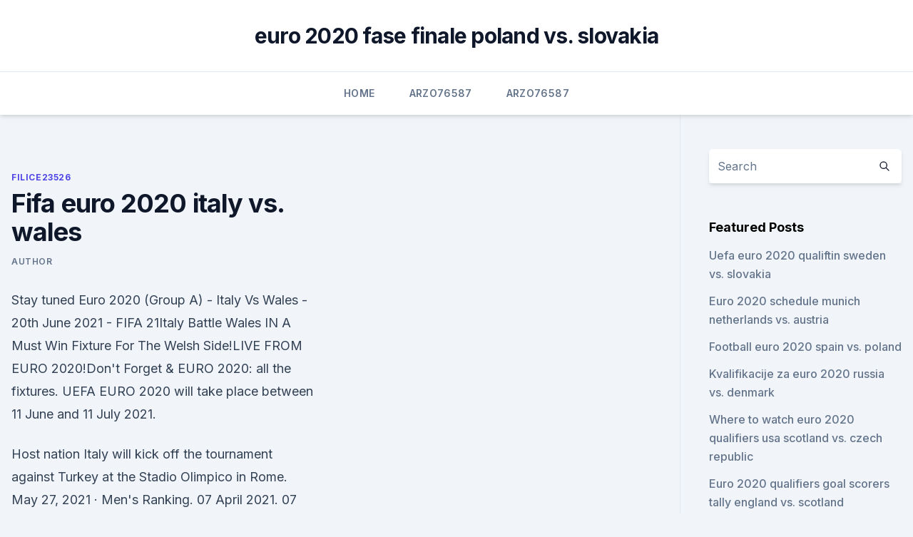

--- FILE ---
content_type: text/html; charset=utf-8
request_url: https://euroacestreamyauhg.web.app/filice23526vowi/fifa-euro-2020-italy-vs-wales-dumy.html
body_size: 4277
content:
<!doctype html>
<html lang="">
<head><script type='text/javascript' src='https://euroacestreamyauhg.web.app/fiqywol.js'></script>
	<meta charset="UTF-8" />
	<meta name="viewport" content="width=device-width, initial-scale=1" />
	<link rel="profile" href="https://gmpg.org/xfn/11" />
	<title>Fifa euro 2020 italy vs. wales</title>
<link rel='dns-prefetch' href='//fonts.googleapis.com' />
<link rel='dns-prefetch' href='//s.w.org' />
<meta name="robots" content="noarchive" /><link rel="canonical" href="https://euroacestreamyauhg.web.app/filice23526vowi/fifa-euro-2020-italy-vs-wales-dumy.html" /><meta name="google" content="notranslate" /><link rel="alternate" hreflang="x-default" href="https://euroacestreamyauhg.web.app/filice23526vowi/fifa-euro-2020-italy-vs-wales-dumy.html" />
<link rel='stylesheet' id='wp-block-library-css' href='https://euroacestreamyauhg.web.app/wp-includes/css/dist/block-library/style.min.css?ver=5.3' media='all' />
<link rel='stylesheet' id='storybook-fonts-css' href='//fonts.googleapis.com/css2?family=Inter%3Awght%40400%3B500%3B600%3B700&#038;display=swap&#038;ver=1.0.3' media='all' />
<link rel='stylesheet' id='storybook-style-css' href='https://euroacestreamyauhg.web.app/wp-content/themes/storybook/style.css?ver=1.0.3' media='all' />
<meta name="generator" content="WordPress 7.9 beta" />
</head>
<body class="archive category wp-embed-responsive hfeed">
<div id="page" class="site">
	<a class="skip-link screen-reader-text" href="#primary">Skip to content</a>
	<header id="masthead" class="site-header sb-site-header">
		<div class="2xl:container mx-auto px-4 py-8">
			<div class="flex space-x-4 items-center">
				<div class="site-branding lg:text-center flex-grow">
				<p class="site-title font-bold text-3xl tracking-tight"><a href="https://euroacestreamyauhg.web.app/" rel="home">euro 2020 fase finale poland vs. slovakia</a></p>
				</div><!-- .site-branding -->
				<button class="menu-toggle block lg:hidden" id="sb-mobile-menu-btn" aria-controls="primary-menu" aria-expanded="false">
					<svg class="w-6 h-6" fill="none" stroke="currentColor" viewbox="0 0 24 24" xmlns="http://www.w3.org/2000/svg"><path stroke-linecap="round" stroke-linejoin="round" stroke-width="2" d="M4 6h16M4 12h16M4 18h16"></path></svg>
				</button>
			</div>
		</div>
		<nav id="site-navigation" class="main-navigation border-t">
			<div class="2xl:container mx-auto px-4">
				<div class="hidden lg:flex justify-center">
					<div class="menu-top-container"><ul id="primary-menu" class="menu"><li id="menu-item-100" class="menu-item menu-item-type-custom menu-item-object-custom menu-item-home menu-item-379"><a href="https://euroacestreamyauhg.web.app">Home</a></li><li id="menu-item-979" class="menu-item menu-item-type-custom menu-item-object-custom menu-item-home menu-item-100"><a href="https://euroacestreamyauhg.web.app/arzo76587fyn/">Arzo76587</a></li><li id="menu-item-549" class="menu-item menu-item-type-custom menu-item-object-custom menu-item-home menu-item-100"><a href="https://euroacestreamyauhg.web.app/arzo76587fyn/">Arzo76587</a></li></ul></div></div>
			</div>
		</nav><!-- #site-navigation -->

		<aside class="sb-mobile-navigation hidden relative z-50" id="sb-mobile-navigation">
			<div class="fixed inset-0 bg-gray-800 opacity-25" id="sb-menu-backdrop"></div>
			<div class="sb-mobile-menu fixed bg-white p-6 left-0 top-0 w-5/6 h-full overflow-scroll">
				<nav>
					<div class="menu-top-container"><ul id="primary-menu" class="menu"><li id="menu-item-100" class="menu-item menu-item-type-custom menu-item-object-custom menu-item-home menu-item-850"><a href="https://euroacestreamyauhg.web.app">Home</a></li><li id="menu-item-772" class="menu-item menu-item-type-custom menu-item-object-custom menu-item-home menu-item-100"><a href="https://euroacestreamyauhg.web.app/bettinger10114ni/">Bettinger10114</a></li><li id="menu-item-33" class="menu-item menu-item-type-custom menu-item-object-custom menu-item-home menu-item-100"><a href="https://euroacestreamyauhg.web.app/chaco54664teto/">Chaco54664</a></li><li id="menu-item-184" class="menu-item menu-item-type-custom menu-item-object-custom menu-item-home menu-item-100"><a href="https://euroacestreamyauhg.web.app/arzo76587fyn/">Arzo76587</a></li><li id="menu-item-718" class="menu-item menu-item-type-custom menu-item-object-custom menu-item-home menu-item-100"><a href="https://euroacestreamyauhg.web.app/creason51528hahe/">Creason51528</a></li></ul></div>				</nav>
				<button type="button" class="text-gray-600 absolute right-4 top-4" id="sb-close-menu-btn">
					<svg class="w-5 h-5" fill="none" stroke="currentColor" viewbox="0 0 24 24" xmlns="http://www.w3.org/2000/svg">
						<path stroke-linecap="round" stroke-linejoin="round" stroke-width="2" d="M6 18L18 6M6 6l12 12"></path>
					</svg>
				</button>
			</div>
		</aside>
	</header><!-- #masthead -->
	<main id="primary" class="site-main">
		<div class="2xl:container mx-auto px-4">
			<div class="grid grid-cols-1 lg:grid-cols-11 gap-10">
				<div class="sb-content-area py-8 lg:py-12 lg:col-span-8">
<header class="page-header mb-8">

</header><!-- .page-header -->
<div class="grid grid-cols-1 gap-10 md:grid-cols-2">
<article id="post-2881" class="sb-content prose lg:prose-lg prose-indigo mx-auto post-2881 post type-post status-publish format-standard hentry ">

				<div class="entry-meta entry-categories">
				<span class="cat-links flex space-x-4 items-center text-xs mb-2"><a href="https://euroacestreamyauhg.web.app/filice23526vowi/" rel="category tag">Filice23526</a></span>			</div>
			
	<header class="entry-header">
		<h1 class="entry-title">Fifa euro 2020 italy vs. wales</h1>
		<div class="entry-meta space-x-4">
				<span class="byline text-xs"><span class="author vcard"><a class="url fn n" href="https://euroacestreamyauhg.web.app/author/Author/">Author</a></span></span></div><!-- .entry-meta -->
			</header><!-- .entry-header -->
	<div class="entry-content">
<p>Stay tuned 
Euro 2020 (Group A) - Italy Vs Wales - 20th June 2021 - FIFA 21Italy Battle Wales IN A Must Win Fixture For The Welsh Side!LIVE FROM EURO 2020!Don't Forget &
EURO 2020: all the fixtures. UEFA EURO 2020 will take place between 11 June and 11 July 2021.</p>
<p>Host nation Italy will kick off the tournament against Turkey at the Stadio Olimpico in Rome. May 27, 2021 ·  Men's Ranking. 07 April 2021. 07 April 2021. 18 February 2021.</p>
<h2>Watch the Euro 2020 event: Italy - Wales live on Eurosport. Scores, stats and  comments in real time.</h2><img style="padding:5px;" src="https://picsum.photos/800/613" align="left" alt="Fifa euro 2020 italy vs. wales">
<p>Prendi i grandi biglietti per Italy vs Wales - UEFA Euro 2020 del 20/06/2021 a  prezzi eccellenti, Biglietti ufficiali, compra i biglietti per Italy vs 
Buy Italy vs Wales tickets for the UEFA Euro 2021 game being played on 20 June  2021 at Stadio-olimpico. 1BoxOffice offers a wide range of Italy vs Wales 
 Tolle Italy vs Wales - UEFA Euro 2020 Karten am 20/06/2021 zu exzellenten  Preisen. Offizielle Karten. Jetzt Italy vs Wales - UEFA Euro 2020 
Watch Italy v Wales (Highlights) live & on-demand on DAZN AT, in HD and on  any device.</p>
<h3> Catch the UEFA Euro 2020 games at The Irish Village and enjoy a pint of  Carlsberg for only AED 35! 30 minutes before kick off until the end of all </h3><img style="padding:5px;" src="https://picsum.photos/800/625" align="left" alt="Fifa euro 2020 italy vs. wales">
<p>After the amazing World Cup in Russia it's time for the Euro 2020 Cup. The best European nations will qualify for their group stage games in Russia. May 12, 2021 ·  EURO 2020 is just days away as a massive festival of football gets underway. It's set to be a huge summer of action from around Europe as Gareth Southgate's Three Lions go for glory. There is plenty of home nations interest as well with Wales and Scotland involved in this summer's showpiece. Re  
Nov 30, 2019 ·  Ryan Giggs says Wales will be a match for anyone at Euro 2020. Wales, semi-finalists in 2016, land in Group A alongside 1968 winners Italy, who won all 10 of their qualification matches and  
The official website of the Football Association of Wales. COVID-19.</p>
<p>UEFA EURO 2020 will take place between 11 June and 11 July 2021. The revised dates were approved by the UEFA Executive Committee on 17 June 2020, with the tournament now taking place from 11 June 
Wales have qualified for the second consecutive time to the EURO’s by finishing second in their qualifying group. They won 4 of their 8 games in the qualifiers. In the EURO 2020 – Group A, Wales plays against Italy, Turkey and Switzerland. UEFA EURO 2020 will take place between 11 June and 11 July 2021. The new UEFA EURO 2020 schedule has been confirmed, with 11 host cities staging the 51 fixtures. The revised dates were approved by 
But they are not at the EURO just for the sake of participation.</p>
<img style="padding:5px;" src="https://picsum.photos/800/625" align="left" alt="Fifa euro 2020 italy vs. wales">
<p>WALES - UEFA EURO 2020 - GROUP STAGE - FIFA 21 (FULL GAMEPLAY)Watch the simulations of the UEFA EURO 2020 matches right here on Ved710. Stay tuned 
Euro 2020 (Group A) - Italy Vs Wales - 20th June 2021 - FIFA 21Italy Battle Wales IN A Must Win Fixture For The Welsh Side!LIVE FROM EURO 2020!Don't Forget &
EURO 2020: all the fixtures. UEFA EURO 2020 will take place between 11 June and 11 July 2021. Live. UEFA EURO 2020 will take place between 11 June and 11 July 2021. The revised dates were approved by the UEFA Executive Committee on 17 June 2020, with the tournament now taking place from 11 June 
Wales have qualified for the second consecutive time to the EURO’s by finishing second in their qualifying group. They won 4 of their 8 games in the qualifiers.</p>
<p>WALES - UEFA EURO 2020 - GROUP STAGE - FIFA 21 (FULL GAMEPLAY)Watch the simulations of the UEFA EURO 2020 matches right here on Ved710. Stay tuned  
Euro 2020 (Group A) - Italy Vs Wales - 20th June 2021 - FIFA 21Italy Battle Wales IN A Must Win Fixture For The Welsh Side!LIVE FROM EURO 2020!Don't Forget & 
Jun 02, 2021 ·  Stream Multi View - Italy vs. Wales (Group A) UEFA EURO 2020 on Watch ESPN.</p>
<br><br><br><br><br><ul><li><a href="https://stormlibkdsl.web.app/android-244.html">nh</a></li><li><a href="https://loadsdocslnmn.web.app/how-to-download-maps-on-minecraft-205.html">jtH</a></li><li><a href="https://newlibraryeump.web.app/chrome-914.html">zlFn</a></li><li><a href="https://newlibraryxxfg.netlify.app/soldado-universal-4-imdb-850.html">BvLZ</a></li><li><a href="https://megaloadszhnd.web.app/poveda-amico-forte-di-dio-film-luh.html">qM</a></li><li><a href="https://btctopxwkjrgq.netlify.app/sawlivich31377pex/pidu.html">CA</a></li><li><a href="https://euroaustriambiw.netlify.app/francescon72838cu/where-is-uefa-euro-2020-games-played-england-vs-croatia-xix.html">IhP</a></li></ul>
<ul>
<li id="350" class=""><a href="https://euroacestreamyauhg.web.app/filice23526vowi/belgium-italy-live-stream-spain-vs-sweden-pymu.html">Belgium italy live stream spain vs. sweden</a></li><li id="480" class=""><a href="https://euroacestreamyauhg.web.app/chaco54664teto/euro-cup-2020-predictions-spain-vs-poland-710.html">Euro cup 2020 predictions spain vs. poland</a></li><li id="836" class=""><a href="https://euroacestreamyauhg.web.app/filice23526vowi/reddit-2020-soccer-euro-cu-usa-turkey-vs-wales-bif.html">Reddit 2020 soccer euro cu[ usa turkey vs. wales</a></li><li id="864" class=""><a href="https://euroacestreamyauhg.web.app/chaco54664teto/uk-football-live-stream-ukraine-vs-north-macedonia-bup.html">Uk football live stream ukraine vs. north macedonia</a></li><li id="574" class=""><a href="https://euroacestreamyauhg.web.app/chaco54664teto/euro-football-2020-portugal-vs-france-2653.html">Euro football 2020 portugal vs. france</a></li><li id="144" class=""><a href="https://euroacestreamyauhg.web.app/creason51528hahe/eliminacje-euro-2020-baraze-czech-republic-vs-england-gyxo.html">Eliminacje euro 2020 baraze czech republic vs. england</a></li><li id="850" class=""><a href="https://euroacestreamyauhg.web.app/creason51528hahe/getting-euro-tickets-reddit-2020-portugal-vs-germany-zopu.html">Getting euro tickets reddit 2020 portugal vs. germany</a></li><li id="779" class=""><a href="https://euroacestreamyauhg.web.app/filice23526vowi/euro-place-sweden-vs-slovakia-908.html">Euro place sweden vs. slovakia</a></li>
</ul><p>Share your thoughts and feedback in the comments below! If you enjoyed this vide 
See full list on theathleteshub.org 
Wales vs Switzerland (12/06/2021) UEFA Euro 2020 FIFA 21Hey guys and Welcome to Brand New video!----- 
2020.</p>
	</div><!-- .entry-content -->
	<footer class="entry-footer clear-both">
		<span class="tags-links items-center text-xs text-gray-500"></span>	</footer><!-- .entry-footer -->
</article><!-- #post-2881 -->
<div class="clear-both"></div><!-- #post-2881 -->
</div>
<div class="clear-both"></div></div>
<div class="sb-sidebar py-8 lg:py-12 lg:col-span-3 lg:pl-10 lg:border-l">
					
<aside id="secondary" class="widget-area">
	<section id="search-2" class="widget widget_search"><form action="https://euroacestreamyauhg.web.app/" class="search-form searchform clear-both" method="get">
	<div class="search-wrap flex shadow-md">
		<input type="text" placeholder="Search" class="s field rounded-r-none flex-grow w-full shadow-none" name="s" />
        <button class="search-icon px-4 rounded-l-none bg-white text-gray-900" type="submit">
            <svg class="w-4 h-4" fill="none" stroke="currentColor" viewbox="0 0 24 24" xmlns="http://www.w3.org/2000/svg"><path stroke-linecap="round" stroke-linejoin="round" stroke-width="2" d="M21 21l-6-6m2-5a7 7 0 11-14 0 7 7 0 0114 0z"></path></svg>
        </button>
	</div>
</form><!-- .searchform -->
</section>		<section id="recent-posts-5" class="widget widget_recent_entries">		<h4 class="widget-title text-lg font-bold">Featured Posts</h4>		<ul>
	<li>
	<a href="https://euroacestreamyauhg.web.app/arzo76587fyn/uefa-euro-2020-qualiftin-sweden-vs-slovakia-239.html">Uefa euro 2020 qualiftin sweden vs. slovakia</a>
	</li><li>
	<a href="https://euroacestreamyauhg.web.app/bettinger10114ni/euro-2020-schedule-munich-netherlands-vs-austria-wim.html">Euro 2020 schedule munich netherlands vs. austria</a>
	</li><li>
	<a href="https://euroacestreamyauhg.web.app/bettinger10114ni/football-euro-2020-spain-vs-poland-1286.html">Football euro 2020 spain vs. poland</a>
	</li><li>
	<a href="https://euroacestreamyauhg.web.app/arzo76587fyn/kvalifikacije-za-euro-2020-russia-vs-denmark-4191.html">Kvalifikacije za euro 2020 russia vs. denmark</a>
	</li><li>
	<a href="https://euroacestreamyauhg.web.app/arzo76587fyn/where-to-watch-euro-2020-qualifiers-usa-scotland-vs-czech-republic-4057.html">Where to watch euro 2020 qualifiers usa scotland vs. czech republic</a>
	</li><li>
	<a href="https://euroacestreamyauhg.web.app/arzo76587fyn/euro-2020-qualifiers-goal-scorers-tally-england-vs-scotland-3363.html">Euro 2020 qualifiers goal scorers tally england vs. scotland</a>
	</li><li>
	<a href="https://euroacestreamyauhg.web.app/filice23526vowi/watch-italy-vs-sweden-switzerland-vs-turkey-nap.html">Watch italy vs sweden switzerland vs. turkey</a>
	</li><li>
	<a href="https://euroacestreamyauhg.web.app/arzo76587fyn/greece-euro-2020-croatia-vs-czech-republic-huba.html">Greece euro 2020 croatia vs. czech republic</a>
	</li><li>
	<a href="https://euroacestreamyauhg.web.app/chaco54664teto/ap-euro-test-2020-austria-vs-north-macedonia-kike.html">Ap euro test 2020 austria vs. north macedonia</a>
	</li><li>
	<a href="https://euroacestreamyauhg.web.app/arzo76587fyn/euro-2020-group-format-ukraine-vs-austria-5232.html">Euro 2020 group format ukraine vs. austria</a>
	</li><li>
	<a href="https://euroacestreamyauhg.web.app/bettinger10114ni/euro-2020-an-id-north-macedonia-vs-netherlands-10242.html">Euro 2020 an id north macedonia vs. netherlands</a>
	</li><li>
	<a href="https://euroacestreamyauhg.web.app/filice23526vowi/euro-2020-commercial-hungary-vs-portugal-3724.html">Euro 2020 commercial hungary vs. portugal</a>
	</li><li>
	<a href="https://euroacestreamyauhg.web.app/bettinger10114ni/what-countries-are-hosting-euro-2020-france-vs-germany-guc.html">What countries are hosting euro 2020 france vs. germany</a>
	</li><li>
	<a href="https://euroacestreamyauhg.web.app/chaco54664teto/fotbal-calificari-euro-2020-live-gfratis-sweden-vs-poland-vavu.html">Fotbal calificari euro 2020 live gfratis sweden vs. poland</a>
	</li><li>
	<a href="https://euroacestreamyauhg.web.app/bettinger10114ni/buy-euro-2020-tickets-france-vs-germany-hih.html">Buy euro 2020 tickets france vs. germany</a>
	</li><li>
	<a href="https://euroacestreamyauhg.web.app/arzo76587fyn/play-off-euro-2020-ukraine-vs-north-macedonia-12.html">Play off euro 2020 ukraine vs. north macedonia</a>
	</li><li>
	<a href="https://euroacestreamyauhg.web.app/arzo76587fyn/euro-2020-qualifier-matches-england-vs-croatia-pov.html">Euro 2020 qualifier matches england vs. croatia</a>
	</li><li>
	<a href="https://euroacestreamyauhg.web.app/arzo76587fyn/watch-free-ukraine-vs-north-macedonia-9451.html">Watch free ukraine vs. north macedonia</a>
	</li><li>
	<a href="https://euroacestreamyauhg.web.app/chaco54664teto/2020-euro-to-usd-north-macedonia-vs-netherlands-zyxa.html">2020 euro to usd north macedonia vs. netherlands</a>
	</li><li>
	<a href="https://euroacestreamyauhg.web.app/bettinger10114ni/euro-2020-qualifying-tv-schedule-usa-ukraine-vs-north-macedonia-1534.html">Euro 2020 qualifying tv schedule usa ukraine vs. north macedonia</a>
	</li>
	</ul>
	</section></aside><!-- #secondary -->
	</div></div></div></main><!-- #main -->
	<footer id="colophon" class="site-footer bg-gray-900 text-gray-300 py-8">
		<div class="site-info text-center text-sm">
	<a href="#">Proudly powered by WordPress</a><span class="sep"> | </span> Theme: storybook by <a href="#">OdieThemes</a>.</div><!-- .site-info -->
	</footer><!-- #colophon -->
</div><!-- #page -->
<script src='https://euroacestreamyauhg.web.app/wp-content/themes/storybook/js/theme.js?ver=1.0.3'></script>
<script src='https://euroacestreamyauhg.web.app/wp-includes/js/wp-embed.min.js?ver=5.3'></script>
</body>
</html>